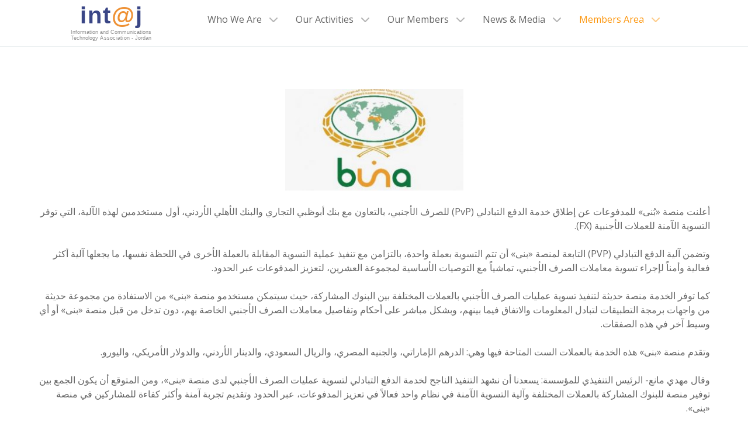

--- FILE ---
content_type: application/javascript;charset=UTF-8
request_url: https://uidbi-zgph.maillist-manage.com/ua/TrailEvent?category=update&action=view&trackingCode=ZCFORMVIEW&viewFrom=URL_ACTION&zx=12640b846&signupFormIx=3ze95cdcac448c302b73733580a0d4ce6a4de69988d5db31d32ab564968f5716b4&zcvers=3.0&source=https%3A%2F%2Fintaj.net%2F%25d8%25a8%25d9%2586%25d9%2589-%25d8%25aa%25d8%25b7%25d9%2584%25d9%2582-%25d8%25ae%25d8%25af%25d9%2585%25d8%25a9-pvp-%25d8%25a8%25d8%25a7%25d9%2584%25d8%25aa%25d8%25b9%25d8%25a7%25d9%2588%25d9%2586-%25d9%2585%25d8%25b9-%25d8%25a3%25d8%25a8%25d9%2588%25d8%25b8%25d8%25a8%25d9%258a-%25d8%25a7%25d9%2584%2F
body_size: 805
content:
zcParamsCallback({orgIx:"3zb3acd81e7dc1039857e29eb34428d506404e8ec4f0a143150e765c07bb6452e1", actIx:"3z2543264fad3d317ce52d1beb54182f96fd29e65e56f6d13de3954dfb8b30fdc0",custIx:"3z150e8abe41c474482a2379ca8f8245502f63f3f6863599c86d8eb4359460cb28"});
zcSFReferrerCallback({status:"200",encryptSFId:"3ze95cdcac448c302b73733580a0d4ce6a4de69988d5db31d32ab564968f5716b4",zc_ref:"3z150e8abe41c474482a2379ca8f8245504c116db696496992e3b386780a9db590",cntrIx:"3ze95cdcac448c302b73733580a0d4ce6af22e1243d97817dd14a03dfe10a1627a"});
